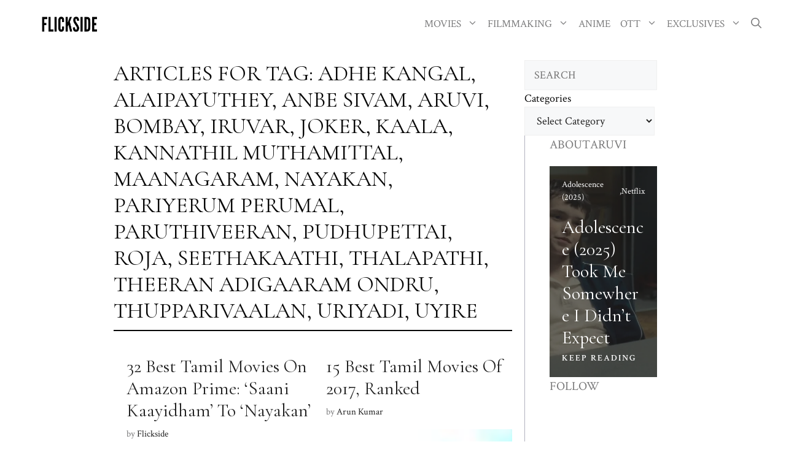

--- FILE ---
content_type: text/html; charset=utf-8
request_url: https://www.google.com/recaptcha/api2/aframe
body_size: 266
content:
<!DOCTYPE HTML><html><head><meta http-equiv="content-type" content="text/html; charset=UTF-8"></head><body><script nonce="6gRANarytA6bcVMDyrxGzw">/** Anti-fraud and anti-abuse applications only. See google.com/recaptcha */ try{var clients={'sodar':'https://pagead2.googlesyndication.com/pagead/sodar?'};window.addEventListener("message",function(a){try{if(a.source===window.parent){var b=JSON.parse(a.data);var c=clients[b['id']];if(c){var d=document.createElement('img');d.src=c+b['params']+'&rc='+(localStorage.getItem("rc::a")?sessionStorage.getItem("rc::b"):"");window.document.body.appendChild(d);sessionStorage.setItem("rc::e",parseInt(sessionStorage.getItem("rc::e")||0)+1);localStorage.setItem("rc::h",'1766821027010');}}}catch(b){}});window.parent.postMessage("_grecaptcha_ready", "*");}catch(b){}</script></body></html>